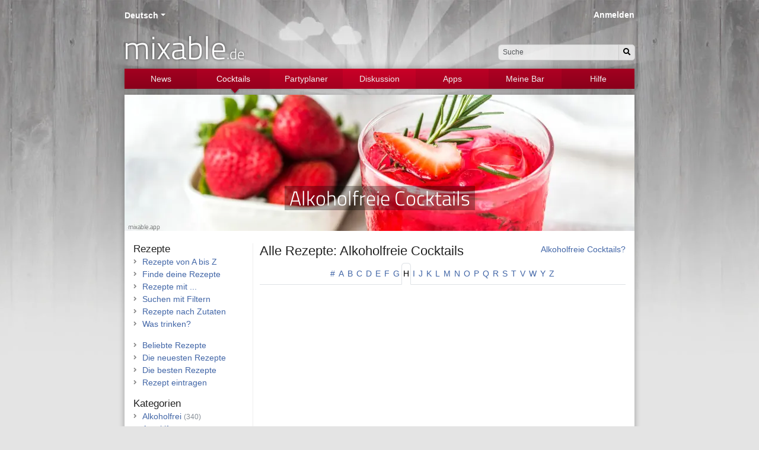

--- FILE ---
content_type: text/html; charset=UTF-8
request_url: https://www.mixable.de/recipes/index/alkoholfrei/h
body_size: 5082
content:
<!DOCTYPE html>
<html class="no-js" lang="de">
    <head>
        <meta charset="utf-8">        <meta http-equiv="X-UA-Compatible" content="IE=edge">
        <meta name="viewport" content="width=device-width, initial-scale=1, shrink-to-fit=no">
        
        <title>Alle Rezepte: Alkoholfreie Cocktails, Cocktails & Drinks | mixable.de</title>
        <meta name="apple-itunes-app" content="app-id=668302583">
        <meta lang="de" name="description" content="Die leckersten Rezepte für Cocktails in einer Liste zusammengefasst: Alkoholfrei mit &amp;quot;H&amp;quot; (7 Rezepte)."><meta lang="de" name="keywords" content="Alkoholfrei, Cocktail, Cocktails, Drinks, Rezepte, Alle Rezepte: Alkoholfreie Cocktails"><link href="https://www.mixable.de/recipes/index/alkoholfrei/h" rel="canonical"><meta rel="alternate" href="https://www.mixable.de/recipes/index/alkoholfrei/h" hreflang="de"><meta rel="alternate" href="https://www.mixable.app/recipes/index/non-alcoholic/h" hreflang="en"><meta rel="alternate" href="https://www.mixable.app/recipes/index/non-alcoholic/h" hreflang="x-default">
        <link rel="search" type="application/opensearchdescription+xml" title="mixable.de" href="/mixable-search.xml">
        <link rel="shortcut icon" href="/favicon.ico">
        <link rel="apple-touch-icon" href="/touch-icon.png">
        <link rel="apple-touch-icon" sizes="76x76" href="/touch-ipad.png">
        <link rel="apple-touch-icon" sizes="120x120" href="/touch-iphone-retina.png">
        <link rel="apple-touch-icon" sizes="152x152" href="/touch-ipad-retina.png">

                <link rel="preload" as="image" href="/img/layout/bg_header.webp">
        <link rel="preload" as="image" href="/img/layout/bg_other.webp">
        <link rel="preload" as="font" href="https://cdn.mixable.de/fonts/Titillium-Web-300.woff" crossorigin="anonymous">
        <link rel="preload" as="font" href="https://cdn.mixable.de/fonts/fa-regular-400.woff2" crossorigin="anonymous">
        <link rel="preload" as="font" href="https://cdn.mixable.de/fonts/fa-brands-400.woff2" crossorigin="anonymous">
        <link rel="preload" as="font" href="https://cdn.mixable.de/fonts/fa-solid-900.woff2" crossorigin="anonymous">

                        <link rel="stylesheet" href="//cdn.mixable.de/css/font-awesome-5.min.css"><link rel="stylesheet" href="//cdn.mixable.de/css/font-Titillium-Web-300.css"><link rel="stylesheet" href="//cdn.mixable.de/css/animate-3.5.1.min.css"><link rel="stylesheet" href="/www/css/bootstrap.min.css?1720511509"><link rel="stylesheet" href="/www/css/site.css?1722196290">
        <script src="//cdn.mixable.de/js/modernizr-3.5.0.min.js"></script>
        <script async src="https://pagead2.googlesyndication.com/pagead/js/adsbygoogle.js?client=ca-pub-1898972609048004" crossorigin="anonymous"></script>
            </head>
    <body>
        <div id="window">
            <a id="top"></a>
            <div id="page">

                <div class="page-container">
                    <header class="container">
                        <div id="locales" class="header"><div id="localesDropdown" class="dropdown  btn-group " role="group" ><div id="localesDropdownToggle" class="dropdown-toggle  a" data-bs-toggle="dropdown" aria-haspopup="true" aria-expanded="false" role="button">Deutsch</div><div class="dropdown-menu  " role="menu" aria-labelledby="localesDropdownToggle"><span class="dropdown-header">Sprache ändern ...</span><a href="https://www.mixable.app/recipes/index/non-alcoholic/h" class="dropdown-item">English</a></div></div></div><div id="search">
    <form id="quicksearch-form" role="search" action="/search" method="get" accept-charset="utf-8">
        <div class="d-none d-md-block">
            <div class="input-group">
                <input type="text" class="form-control form-control-sm rounded-start" placeholder="Suche" name="q" id="quick-q">
                <button class="input-group-text btn btn-light btn-sm rounded-end" type="submit" aria-label="Suchen"><i class="fas fa-search"></i></button>
            </div>
        </div>
        <div class="d-inline-block d-md-none">
            <button class="btn btn-light btn-sm rounded" type="submit" aria-label="Suchen"><i class="fas fa-search"></i></button>
        </div>
        <input type="hidden" name="in" value="all">
        </form></div>
<div id="logo">
    <a href="/">mixable<small>.de</small></a></div>
<div id="login" class="header"><a href="/login">Anmelden</a></div>
                        <nav class="navbar navbar-dark navbar-expand-md navbar-mixable"><button class="navbar-toggler w-100 text-start m-0" data-bs-toggle="collapse" data-bs-target="#navbar-mixable-toggle" aria-label="Toggle navigation">
                <span class="navbar-toggler-icon"></span>
                <span class="nav-active-collapsed">Cocktails</span>
            </button><div class="collapse navbar-collapse" id="navbar-mixable-toggle"><ul class="navbar-nav"><li id="nav-1" class="nav-item"><a href="/" class="nav-link">News</a></li><li id="nav-2" class="nav-item active triangle"><a href="/cocktails" class="nav-link">Cocktails</a></li><li id="nav-3" class="nav-item"><a href="/planner" class="nav-link">Partyplaner</a></li><li id="nav-4" class="nav-item"><a href="/discuss" class="nav-link">Diskussion</a></li><li id="nav-5" class="nav-item"><a href="/applications" class="nav-link">Apps</a></li><li id="nav-6" class="nav-item"><a href="/account" class="nav-link">Meine Bar</a></li><li id="nav-7" class="nav-item"><a href="/docs" class="nav-link">Hilfe</a></li></ul></div></nav>                    </header>
                    <main class="container ">
                                                        <div id="carousel-event" class="header-banner carousel slide" data-ride="carousel">
            <div class="carousel-inner">
                                    <div class="carousel-item active">
                        <div class="header-img">
                            <img src="/img/thumbs/header-sm/452.webp?1766987212" loading="lazy" class="d-block d-md-none" srcset="/img/thumbs/header-sm@2x/452.webp 2x" data-toggle="lightbox" data-gallery="headerLightboxSm" data-title="Alkoholfreie Cocktails" data-src="/img/thumbs/lightbox/452.webp" data-footer="Bildnachweis: rawpixel / unsplash / &lt;a href=&#039;https://unsplash.com/photos/69R9Thaeho0&#039;&gt;unsplash.com&lt;/a&gt;" alt=""><img src="/img/thumbs/header/452.webp?1768311871" loading="lazy" class="d-none d-md-block" srcset="/img/thumbs/header@2x/452.webp 2x" data-toggle="lightbox" data-gallery="headerLightbox" data-title="Alkoholfreie Cocktails" data-src="/img/thumbs/lightbox/452.webp" data-footer="Bildnachweis: rawpixel / unsplash / &lt;a href=&#039;https://unsplash.com/photos/69R9Thaeho0&#039;&gt;unsplash.com&lt;/a&gt;" alt="">                        </div>
                        <div class="carousel-caption">
                            <div class="h1">
                                Alkoholfreie Cocktails                            </div>
                                                    </div>
                    </div>
                                </div>

                    </div><br>
        <div class="row extend">
    <div class="col-md-9 order-md-2">
        <div style="float:right;"><a href="/recipecategories/view/alkoholfrei">Alkoholfreie Cocktails?</a></div>        <h1>
            <a href="/recipes/index/alkoholfrei">Alle Rezepte: Alkoholfreie Cocktails</a>        </h1>
        <ul class="nav nav-tabs justify-content-center" role="tablist"><li class="nav-item"><a href="/recipes/index/alkoholfrei/num" style="padding-left:2px; padding-right:2px;" class="nav-link">#</a></li><li class="nav-item"><a href="/recipes/index/alkoholfrei/a" style="padding-left:2px; padding-right:2px;" class="nav-link">A</a></li><li class="nav-item"><a href="/recipes/index/alkoholfrei/b" style="padding-left:2px; padding-right:2px;" class="nav-link">B</a></li><li class="nav-item"><a href="/recipes/index/alkoholfrei/c" style="padding-left:2px; padding-right:2px;" class="nav-link">C</a></li><li class="nav-item"><a href="/recipes/index/alkoholfrei/d" style="padding-left:2px; padding-right:2px;" class="nav-link">D</a></li><li class="nav-item"><a href="/recipes/index/alkoholfrei/e" style="padding-left:2px; padding-right:2px;" class="nav-link">E</a></li><li class="nav-item"><a href="/recipes/index/alkoholfrei/f" style="padding-left:2px; padding-right:2px;" class="nav-link">F</a></li><li class="nav-item"><a href="/recipes/index/alkoholfrei/g" style="padding-left:2px; padding-right:2px;" class="nav-link">G</a></li><li class="nav-item"><a href="/recipes/index/alkoholfrei/h" style="padding-left:2px; padding-right:2px;" class="nav-link active">H</a></li><li class="nav-item"><a href="/recipes/index/alkoholfrei/i" style="padding-left:2px; padding-right:2px;" class="nav-link">I</a></li><li class="nav-item"><a href="/recipes/index/alkoholfrei/j" style="padding-left:2px; padding-right:2px;" class="nav-link">J</a></li><li class="nav-item"><a href="/recipes/index/alkoholfrei/k" style="padding-left:2px; padding-right:2px;" class="nav-link">K</a></li><li class="nav-item"><a href="/recipes/index/alkoholfrei/l" style="padding-left:2px; padding-right:2px;" class="nav-link">L</a></li><li class="nav-item"><a href="/recipes/index/alkoholfrei/m" style="padding-left:2px; padding-right:2px;" class="nav-link">M</a></li><li class="nav-item"><a href="/recipes/index/alkoholfrei/n" style="padding-left:2px; padding-right:2px;" class="nav-link">N</a></li><li class="nav-item"><a href="/recipes/index/alkoholfrei/o" style="padding-left:2px; padding-right:2px;" class="nav-link">O</a></li><li class="nav-item"><a href="/recipes/index/alkoholfrei/p" style="padding-left:2px; padding-right:2px;" class="nav-link">P</a></li><li class="nav-item"><a href="/recipes/index/alkoholfrei/q" style="padding-left:2px; padding-right:2px;" class="nav-link">Q</a></li><li class="nav-item"><a href="/recipes/index/alkoholfrei/r" style="padding-left:2px; padding-right:2px;" class="nav-link">R</a></li><li class="nav-item"><a href="/recipes/index/alkoholfrei/s" style="padding-left:2px; padding-right:2px;" class="nav-link">S</a></li><li class="nav-item"><a href="/recipes/index/alkoholfrei/t" style="padding-left:2px; padding-right:2px;" class="nav-link">T</a></li><li class="nav-item"><a href="/recipes/index/alkoholfrei/v" style="padding-left:2px; padding-right:2px;" class="nav-link">V</a></li><li class="nav-item"><a href="/recipes/index/alkoholfrei/w" style="padding-left:2px; padding-right:2px;" class="nav-link">W</a></li><li class="nav-item"><a href="/recipes/index/alkoholfrei/y" style="padding-left:2px; padding-right:2px;" class="nav-link">Y</a></li><li class="nav-item"><a href="/recipes/index/alkoholfrei/z" style="padding-left:2px; padding-right:2px;" class="nav-link">Z</a></li></ul><br><script async src="https://pagead2.googlesyndication.com/pagead/js/adsbygoogle.js?client=ca-pub-1898972609048004"
        crossorigin="anonymous"></script>
<ins class="adsbygoogle"
     style="display:block; text-align:center;"
     data-ad-layout="in-article"
     data-ad-format="fluid"
     data-ad-client="ca-pub-1898972609048004"
     data-ad-slot="8710089874"></ins>
<script>
    (adsbygoogle = window.adsbygoogle || []).push({});
</script>
<div itemscope itemtype="http://schema.org/CollectionPage" class="pb-3">
                    <table class="table table-striped table-sm" itemprop="mainEntity" itemscope itemtype="http://schema.org/ItemList">
                    <colgroup><col style="width:180px;"><col><col style="width:80px;"></colgroup>
                    <tr itemprop="itemListElement" itemscope itemtype="http://schema.org/ListItem"><td style="height:1.4em;"><a href="/recipes/view/happy-strawberry" itemprop="item"><span itemprop="name">Happy Strawberry</span></a></td><td>Einfach und mega lecker</td><td></td></tr><tr itemprop="itemListElement" itemscope itemtype="http://schema.org/ListItem"><td style="height:1.4em;"><a href="/recipes/view/heuschrecke" itemprop="item"><span itemprop="name">Heuschrecke</span></a></td><td>Fruchtig</td><td><span class="rating rating-sm" title="Bewertung: 3,3 von 5." ><span class="rating-star " data-value="5"></span><span class="rating-star " data-value="4"></span><span class="rating-star checked" data-value="3"></span><span class="rating-star checked" data-value="2"></span><span class="rating-star checked" data-value="1"></span></span></td></tr><tr itemprop="itemListElement" itemscope itemtype="http://schema.org/ListItem"><td style="height:1.4em;"><a href="/recipes/view/highway-no-1" itemprop="item"><span itemprop="name">Highway No. 1</span></a></td><td>DriverDrink - mit Tonic</td><td><span class="rating rating-sm" title="Bewertung: 4,5 von 5." ><span class="rating-star checked" data-value="5"></span><span class="rating-star checked" data-value="4"></span><span class="rating-star checked" data-value="3"></span><span class="rating-star checked" data-value="2"></span><span class="rating-star checked" data-value="1"></span></span></td></tr><tr itemprop="itemListElement" itemscope itemtype="http://schema.org/ListItem"><td style="height:1.4em;"><a href="/recipes/view/highway-patrol" itemprop="item"><span itemprop="name">Highway Patrol</span></a></td><td>Mit Guavensirup</td><td></td></tr><tr itemprop="itemListElement" itemscope itemtype="http://schema.org/ListItem"><td style="height:1.4em;"><a href="/recipes/view/himbeer-cooler" itemprop="item"><span itemprop="name">Himbeer Cooler</span></a> <span class="fa fa-stack" style="font-size:0.5em; margin-top:-4px;" title="Verifiziertes Rezept."><i class="fa fa-certificate fa-stack-2x text-primary"></i><i class="fa fa-check fa-stack-1x fa-inverse"></i></span> </td><td>mit Apfelsaft</td><td><span class="rating rating-sm" title="Bewertung: 4,1 von 5." ><span class="rating-star " data-value="5"></span><span class="rating-star checked" data-value="4"></span><span class="rating-star checked" data-value="3"></span><span class="rating-star checked" data-value="2"></span><span class="rating-star checked" data-value="1"></span></span></td></tr><tr itemprop="itemListElement" itemscope itemtype="http://schema.org/ListItem"><td style="height:1.4em;"><a href="/recipes/view/honeymoon-sunrise-43" itemprop="item"><span itemprop="name">Honeymoon Sunrise 43</span></a></td><td>Äußerst fruchtig</td><td><span class="rating rating-sm" title="Bewertung: 4,8 von 5." ><span class="rating-star checked" data-value="5"></span><span class="rating-star checked" data-value="4"></span><span class="rating-star checked" data-value="3"></span><span class="rating-star checked" data-value="2"></span><span class="rating-star checked" data-value="1"></span></span></td></tr><tr itemprop="itemListElement" itemscope itemtype="http://schema.org/ListItem"><td style="height:1.4em;"><a href="/recipes/view/hugo-28" itemprop="item"><span itemprop="name">Hugo 28</span></a></td><td>Alkoholfrei, mit Ginger Ale</td><td><span class="rating rating-sm" title="Bewertung: 5,0 von 5." ><span class="rating-star checked" data-value="5"></span><span class="rating-star checked" data-value="4"></span><span class="rating-star checked" data-value="3"></span><span class="rating-star checked" data-value="2"></span><span class="rating-star checked" data-value="1"></span></span></td></tr>    </table>
</div>
<div class="d-md-flex row justify-content-center"><div class="pb-2 pt-2 col-12 col-md text-start"></div><div class="col col-md-6 d-flex justify-content-center"><ul class="pagination"></ul></div><div class="pb-2 pt-2 col-12 col-md text-end text-secondary">1 - 7 von 7</div></div>    <br class="d-block d-md-none">
    </div>
    <div class="col-md-3 col-bordered order-md-1">
        <hr class="d-block d-md-none">
    <div class="row">
    <div class="col-6 col-sm-6 col-md-12">
        <a href="/cocktails" class="h5">Rezepte</a>        <ul class="list-styled">
            <li><a href="/recipes">Rezepte von A bis Z</a></li>
            <li><a href="/recipes/finder">Finde deine Rezepte</a></li>
            <li><a href="/recipes/contain">Rezepte mit ...</a></li>
            <li><a href="/recipes/filter">Suchen mit Filtern</a></li>
            <li><a href="/recipesearch">Rezepte nach Zutaten</a></li>
            <li><a href="/recipes/suggest">Was trinken?</a></li>
        </ul>
        <ul class="list-styled">
            <li><a href="/recipes/trending">Beliebte Rezepte</a></li>
            <li><a href="/recipes/news">Die neuesten Rezepte</a></li>
            <li><a href="/recipes/toprated/total">Die besten Rezepte</a></li>
            <li><a href="/recipes/add">Rezept eintragen</a></li>
        </ul>

        <div class="d-block d-md-none">            <div class="h5">Zutaten</div>
            <ul class="list-styled">
                <li><a href="/glossary/all">Barlexikon</a></li>
                <li><a href="/ingredients/topten">Die Wichtigsten</a></li>
                <li><a href="/contact/missing-ingredient">Zutat vorschlagen</a></li>
            </ul>
        </div>

    </div>
    <div class="col-6 col-sm-6 col-md-12 float-end">
        <a href="/cocktails" class="h5">Kategorien</a>        <ul class="list-styled">
            <li><a href="/recipes/index/alkoholfrei">Alkoholfrei</a>&nbsp;<span class="text-secondary small">(340)</span>
</li><li><a href="/recipes/index/aperitifs">Aperitifs</a>&nbsp;<span class="text-secondary small">(44)</span>
</li><li><a href="/recipes/index/bowlen">Bowlen</a>&nbsp;<span class="text-secondary small">(9)</span>
</li><li><a href="/recipes/index/caipirinhas">Caipirinhas</a>&nbsp;<span class="text-secondary small">(43)</span>
</li><li><a href="/recipes/index/cocktails">Cocktails</a>&nbsp;<span class="text-secondary small">(561)</span>
</li><li><a href="/recipes/index/coladas">Coladas</a>&nbsp;<span class="text-secondary small">(35)</span>
</li><li><a href="/recipes/index/digestifs">Digestifs</a>&nbsp;<span class="text-secondary small">(12)</span>
</li><li><a href="/recipes/index/fancy-drinks">Fancy Drinks</a>&nbsp;<span class="text-secondary small">(174)</span>
</li><li><a href="/recipes/index/flips-egg-nogs">Flips, Egg Nogs</a>&nbsp;<span class="text-secondary small">(12)</span>
</li><li><a href="/recipes/index/highballs">Highballs</a>&nbsp;<span class="text-secondary small">(32)</span>
</li><li><a href="/recipes/index/hot-drinks">Hot Drinks</a>&nbsp;<span class="text-secondary small">(36)</span>
</li><li><a href="/recipes/index/likoere">Liköre</a>&nbsp;<span class="text-secondary small">(1)</span>
</li><li><a href="/recipes/index/limonaden">Limonaden</a>&nbsp;<span class="text-secondary small">(3)</span>
</li><li><a href="/recipes/index/longdrinks">Longdrinks</a>&nbsp;<span class="text-secondary small">(356)</span>
</li><li><a href="/recipes/index/martinis">Martinis</a>&nbsp;<span class="text-secondary small">(47)</span>
</li><li><a href="/recipes/index/milchshakes">Milchshakes</a>&nbsp;<span class="text-secondary small">(39)</span>
</li><li><a href="/recipes/index/sektcocktails">Sektcocktails</a>&nbsp;<span class="text-secondary small">(68)</span>
</li><li><a href="/recipes/index/shooter">Shooter</a>&nbsp;<span class="text-secondary small">(94)</span>
</li><li><a href="/recipes/index/smoothies">Smoothies</a>&nbsp;<span class="text-secondary small">(23)</span>
</li><li><a href="/recipes/index/sours-fizzes-collins">Sours, Fizzes, Collins</a>&nbsp;<span class="text-secondary small">(116)</span>
</li><li><a href="/recipes/index/teecocktails">Teecocktails</a>&nbsp;<span class="text-secondary small">(5)</span>
</li><li><a href="/recipes/index/tropical-drinks">Tropical Drinks</a>&nbsp;<span class="text-secondary small">(127)</span>
</li>        </ul>
        <ul class="list-styled">
            <li><a href="/recipes/archive">Archivierte Rezepte</a></li>
        </ul>
    </div>
    <div class="d-none d-md-block col-sm-6 col-md-12">        <div class="h5">Zutaten</div>
        <ul class="list-styled">
            <li><a href="/glossary/all">Barlexikon</a></li>
            <li><a href="/ingredients/topten">Die Wichtigsten</a></li>
            <li><a href="/contact/missing-ingredient">Zutat vorschlagen</a></li>
        </ul>
    </div>
</div>
</div>
</div>
                    </main>
                    <footer class="container">
                        <div class="row text-secondary d-print-none">
    <div class="col-md-6">
        <div class="row">
            <div class="col-6 justify-content-start">
                <p class="fw-bold"><a href="/" class="link-secondary">Mixable</a></p>
                <p>
                    <a href="/cocktails" class="link-secondary">Cocktails & Drinks</a><br>
                    <a href="/recipes" class="link-secondary">Rezepte von A bis Z</a><br>
                    <a href="/events" class="link-secondary">Verschiedene Anlässe</a><br>
                    <a href="/glossary" class="link-secondary">Barlexikon</a><br>
                    <a href="/discuss" class="link-secondary">Diskussionen</a><br>
                </p>
            </div>
            <div class="col-6 justify-content-start">
                <p class="fw-bold"><a href="/planner" class="link-secondary">Partyplaner</a></p>
                <p>
                    <a href="/account" class="link-secondary">Meine Bar</a><br>
                    <a href="/inventories/edit" class="link-secondary">Barbestand verwalten</a><br>
                    <a href="/recipesearch" class="link-secondary">Rezeptsuche</a><br>
                    <a href="/recipelists/edit" class="link-secondary">Cocktailkarte erstellen</a><br>
                    <a href="/shoppinglists" class="link-secondary">Einkaufszettel</a><br>
                </p>
            </div>
        </div>
    </div>
    <div class="col-md-6">
        <div class="row">
            <div class="col-6 justify-content-start">
                <p class="fw-bold">Über</p>
                <p>
                    <a href="/pages/impressum" class="link-secondary">Impressum</a><br>
                    <a href="/pages/terms-of-use" class="link-secondary">Datenschutzerklärung</a><br>
                    <a href="/contact" class="link-secondary">Kontakt</a><br>
                    <a href="/contact/bugreport" class="link-secondary">Fehler melden</a><br>
                    <br>
                    <a href="https://twitter.com/mixable" target="_blank" rel="nofollow" class="link-secondary social-twitter" aria-label="Twitter"><i class="fab fa-lg fa-twitter-square me-2"></i></a><a href="https://www.pinterest.com/mixbar/" target="_blank" rel="nofollow" class="link-secondary social-pinterest" aria-label="Pinterest"><i class="fab fa-lg fa-pinterest-square me-2"></i></a>                </p>
            </div>
            <div class="col-6 justify-content-start">
                <p class="fw-bold">Apps</p>
                <p>
                    <a href="https://apps.apple.com/de/app/mixable/id668302583" target="_blank"><img src="/img/layout-content/app_store_apple_de.svg?1708984845" class="mb-2" alt="Apple AppStore" style="height:40px; width:135px;" loading="lazy"></a>                    <a href="https://play.google.com/store/apps/details?id=de.mixable.mixable" target="_blank"><img src="/img/layout-content/app_store_google_de.svg?1708984845" class="mb-2" alt="Google Play Store" style="margin:-10px; height:60px; width:155.2px;" loading="lazy"></a>                </p>
            </div>
        </div>
    </div>
</div>
                        <div class="text-secondary text-center small">
                            &copy; 2008&#8211;2026 mixable.de<br>Bildnachweis:  rawpixel / unsplash / <a href="https://unsplash.com/photos/69R9Thaeho0">unsplash.com</a>                        </div>
                    </footer><br>
                </div>
            </div>
        </div>
        <div id="notification" class="toast-container position-fixed p-3 top-0 start-50 translate-middle-x"></div><script src="//cdn.mixable.de/js/bootstrap-5.2.2.bundle.min.js"></script><script src="//cdn.mixable.de/js/bs5-lightbox.min.js"></script><script src="//code.jquery.com/jquery-2.2.1.min.js"></script><script>window.jQuery || document.write('<script src="//cdn.mixable.de/js/jquery-2.2.1.min.js"><\/script>')</script><script src="//cdn.mixable.de/js/jquery-blockui.min.js"></script><script src="/js/form/autocomplete.js?1708984846"></script><script src="/js/lib/core.min.js?1741355910"></script><script>const autocompleteQuickQ = Autocomplete.create({
            inputSelector:"#quick-q",
            datasetURL:"/search/suggest.json?in=all",
            onSelect: function (element, item) {
                if (element.url !== undefined) {
                    window.location.href = element.url;
                    return null;
                }
                document.forms["quicksearch-form"].submit();
            },
            fullWidth: false,
            
        });</script><script>
    var _paq = window._paq || [];
    _paq.push(['setDomains', ['*.www.mixable.de']]);
    _paq.push(['disableCookies']);
    _paq.push(['trackPageView']);
    _paq.push(['enableLinkTracking']);
    _paq.push(['enableHeartBeatTimer']);
    (function() {
        var u="//stats.mixable.media/";
        _paq.push(['setTrackerUrl', u+'matomo.php']);
        _paq.push(['setSiteId', '1']);
        var d=document, g=d.createElement('script'), s=d.getElementsByTagName('script')[0];
        g.type='text/javascript'; g.async=true; g.defer=true; g.src=u+'matomo.js'; s.parentNode.insertBefore(g,s);
    })();
</script>
<noscript><img src="//stats.mixable.media/matomo.php?idsite=1&rec=1" style="border:0;" alt=""></noscript>    </body>
</html>
